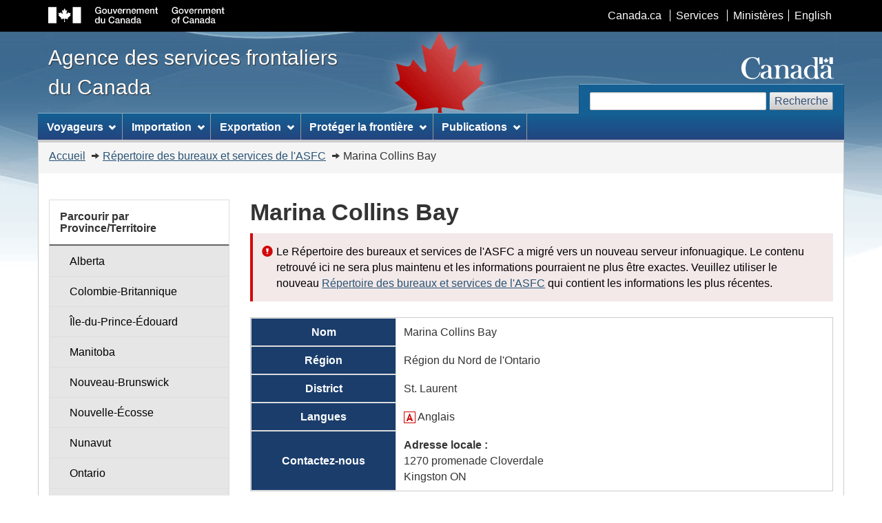

--- FILE ---
content_type: text/html; charset=UTF-8
request_url: https://www.cbsa-asfc.gc.ca/do-rb/offices-bureaux/176-fra.html
body_size: 20454
content:







<!DOCTYPE html>

<!--[if lt IE 9]><html class="no-js lt-ie9" lang="en"><![endif]--><!--[if gt IE 8]><!-->
<html class="no-js" lang="fr"> <!--<![endif]--><head>

<meta charset="utf-8"> <!-- Web Experience Toolkit (WET) / Boîte à outils de l'expérience Web (BOEW)
		wet-boew.github.io/wet-boew/License-en.html / wet-boew.github.io/wet-boew/Licence-fr.html -->
<title>        Marina Collins Bay |
    Répertoire des bureaux et services de l'ASFC
        | Agence des services frontaliers du Canada
</title>
<meta content="width=device-width,initial-scale=1" name="viewport">
<!-- Meta data -->
<link rel="canonical" href="https://www.cbsa-asfc.gc.ca/do-rb/offices-bureaux/176-fra.html" />
<meta name="dcterms.description" content="Le répertoire est une liste complète de tous les emplacements où les voyageurs et les importateurs et exportateurs commerciaux peuvent remplir leurs obligations en matière de déclaration en entrant au pays ou en sortant." />
<meta name="description" content="Le répertoire est une liste complète de tous les emplacements où les voyageurs et les importateurs et exportateurs commerciaux peuvent remplir leurs obligations en matière de déclaration en entrant au pays ou en sortant." />
<meta name="keywords" content="répertoire, codes de service, bureaux, asfc" />
<meta name="dcterms.creator" content="Gouvernement du Canada, Agence des services frontaliers du Canada" />
<meta name="dcterms.title" content="Répertoire des bureaux et services de l'ASFC, Marina Collins Bay" />
<meta name="dcterms.issued" title="W3CDTF" content="2013-05-17" />
<meta name="dcterms.modified" title="W3CDTF" content="2026-01-09" />
<meta name="dcterms.subject" title="scheme" content="Directories"/>
<meta name="dcterms.language" title="ISO639-2" content="eng" />
<!-- Meta data-->

<!--[if gte IE 9 | !IE ]><!-->
<link href="../4.0.26/theme-gcwu-fegc/assets/favicon.ico" rel="icon" type="image/x-icon">
<link rel="stylesheet" href="../4.0.26/theme-gcwu-fegc/css/theme.min.css">
<!--<![endif]-->
<!--[if lt IE 9]>
<link href="../4.0.26/theme-gcwu-fegc/assets/favicon.ico" rel="shortcut icon" />
<link rel="stylesheet" href="../4.0.26/theme-gcwu-fegc/css/ie8-theme.min.css" />
<script src="//ajax.googleapis.com/ajax/libs/jquery/1.11.1/jquery.min.js"></script>
<script src="../4.0.26/js/ie8-wet-boew.min.js"></script>
<![endif]-->

<noscript><link rel="stylesheet" href="../4.0.26/css/noscript.min.css" /></noscript>

<!-- CustomCSSStart -->

<link href="../css/style.css" media="screen" rel="stylesheet" />
<!-- CustomCSSEnd -->

</head>

<body vocab="http://schema.org/" typeof="WebPage">
<ul id="wb-tphp">
<li class="wb-slc">
<a class="wb-sl" href="#wb-cont">Passer au contenu principal</a>
</li>
<li class="wb-slc visible-sm visible-md visible-lg">
<a class="wb-sl" href="#wb-info">Passer à «&#160;À propos de ce site&#160;»</a>
</li>
</ul>
<header role="banner">
<div id="wb-bnr">
<div id="wb-bar">
<div class="container">
<div class="row">
<object id="gcwu-sig" type="image/svg+xml" tabindex="-1" role="img" data="../4.0.26/theme-gcwu-fegc/assets/sig-fr.svg" aria-label="Gouvernement du Canada"></object>
<ul id="gc-bar" class="list-inline">
<li><a href="https://www.canada.ca/fr.html" rel="external">Canada.ca</a></li>
<li><a href="https://www.canada.ca/fr/services.html" rel="external">Services</a></li>
<li><a href="https://www.canada.ca/fr/gouvernement/min.html" rel="external">Ministères</a></li>
<li id="wb-lng"><h2>Sélection de la langue</h2>
<ul class="list-inline">
<li><a lang="en" hreflang="en" href="../offices-bureaux/176-eng.html">English</a></li>
</ul>
</li>
</ul>
<section class="wb-mb-links col-xs-12 visible-sm visible-xs" id="wb-glb-mn">
<h2>Recherche et menus</h2>
<ul class="pnl-btn list-inline text-right">
<li><a href="#mb-pnl" title="Recherche et menus" aria-controls="mb-pnl" class="overlay-lnk btn btn-sm btn-default" role="button"><span class="glyphicon glyphicon-search"><span class="glyphicon glyphicon-th-list"><span class="wb-inv">Recherche et menus</span></span></span></a></li>
</ul>
<div id="mb-pnl"></div>
</section>
</div>
</div>
</div>
<div class="container">
<div class="row">
<div id="wb-sttl" class="col-md-5">
<a href="/menu-fra.html">
<span>Agence des services frontaliers du Canada</span>
</a>
</div>
<object id="wmms" type="image/svg+xml" tabindex="-1" role="img" data="../4.0.26/theme-gcwu-fegc/assets/wmms.svg" aria-label="Symbole du gouvernement du Canada"></object>
<section id="wb-srch" class="visible-md visible-lg">
<h2>Recherche</h2>
<form action="https://www.canada.ca/fr/agence-services-frontaliers/rechercher.html" method="get" role="search" class="form-inline">
<div class="form-group">
<label for="wb-srch-q">Rechercher ASFC</label>
<input id="wb-srch-q" class="form-control" name="q" type="search" value="" size="27" maxlength="150"/>
</div>
<button type="submit" id="wb-srch-sub" class="btn btn-default">Recherche</button>
</form>
</section>
</div>
</div>
</div>
<nav role="navigation" id="wb-sm" data-ajax-fetch="/inc/v2/sitemenu-fr.html" data-trgt="mb-pnl" class="wb-menu visible-md visible-lg" typeof="SiteNavigationElement">
<div class="container nvbar">
<h2>Menu des sujets</h2>
<div class="row">
<ul class="list-inline menu">
<li><a href="/travel-voyage/menu-fra.html">Voyageurs</a></li>
<li><a href="/comm-fra.html">Importation et exportation</a></li>
<li><a href="/security-securite/safety-surete-fra.html">Sécuriser la frontière</a></li>
<li><a href="/publications/menu-fra.html">Publications</a></li>
</ul>
</div>
</div>
</nav>
<nav role="navigation" id="wb-bc" property="breadcrumb">
<h2>Vous êtes ici :</h2>
<div class="container">
<div class="row">
<ol class="breadcrumb">
<li><a href="/menu-fra.html">Accueil</a></li>
<li><a href="../menu-fra.html">Répertoire des bureaux et services de l'ASFC</a></li>
    <li>Marina Collins Bay</li>



</ol>
</div>
</div>
</nav>
</header>  <!--<div class="module-alert">-->

<div class="container">
<div class="row">
<!-- MainContentStart -->
<main role="main" property="mainContentOfPage" class="col-md-9 col-md-push-3">
    <h1>        Marina Collins Bay
</h1>
	    <div class="alert alert-danger"> 
	        <p>Le Répertoire des bureaux et services de l'ASFC a migré vers un nouveau serveur infonuagique. Le contenu retrouvé ici ne sera plus maintenu et les informations pourraient ne plus être exactes. Veuillez utiliser le nouveau <a href="https://do-rb.cbsa-asfc.cloud-nuage.canada.ca/?lang=fr_CA">Répertoire des bureaux et services de l'ASFC</a> qui contient les informations les plus récentes.</p>
	    </div>
    <section>
    	<table class="table table-bordered table-accent dorb-table">
            <tbody>
        		<tr>
        			<th scope="row">Nom</th>
        				<td>Marina Collins Bay</td>
        		</tr>
        		<tr>
        			<th scope="row">Région</th>
        			<td>Région du Nord de l'Ontario</td>
        		</tr>
        		<tr>
        			<th scope="row">District</th>
        			<td>St. Laurent</td>
        		</tr>
        		<tr>
        			<th scope="row">
                        Langues
                    </th>
        			<td>
                                <img src="../images/an.gif"  alt="" style="width: 17px; height: 17px">
        						Anglais
        			</td>
        		</tr>

		<tr>
			<th scope="row">Contactez-nous</th>
			<td>
				<b>Adresse locale&nbsp;:</b><br>
				1270 promenade Cloverdale<br> 
				Kingston
				ON
			</td>
		</tr>
            </tbody>
    	</table>
        <div class="clear"></div>
    </section>
    
    <section>
    	<table class="table table-bordered table-accent dorb-table">
            <tbody>
        		<tr>
        			<th scope="row">Services</th>
        			<td>
                                <img src="../images/cruise.png" style="width: 30px; height: 30px" alt="">
        						Maritime
                            <ul>
            							<li><a href="../services/menu-fra.html#SDT/M">Site de déclaration par téléphone/Maritime</a> (SDT/M)</li>
            							<li><a href="../services/menu-fra.html#NEXUS/MARITIME">NEXUS/Maritime</a> (NEXUS/MARITIME)</li>
                            </ul>
                        <p></p>
                    </td>
                </tr>
            </tbody>
    	</table>
        <div class="clear"></div>
    </section>
    
    
    <section>
        <div class="margin-bottom-none">
            <div id="easymap"></div>
        </div><script>
		var noteMapRefresh = "<p>En raison de récentes modifications, il se peut que les cartes soient embrouillées. Le cas échéant, veuillez rafraîchir la page pour résoudre le problème.</p>";
		$('#easymap').after("<div class=\"module-info\">" + noteMapRefresh + "</div>");
	</script><div class="clear"></div>
    </section>

<dl id="wb-dtmd">
<dt>Date de modification:&#32;</dt>
<dd><time property="dateModified">2026-01-09</time></dd>
</dl>
</main>
<!-- MainContentEnd -->

<!-- SideNavLeftStart -->
<nav role="navigation" id="wb-sec" typeof="SiteNavigationElement" class="col-md-3 col-md-pull-9 visible-md visible-lg">
	<ul class="list-group menu list-unstyled">
		<li>
	<h3 class="wb-navcurr">Parcourir par Province/Territoire</h3>
    <ul class="list-group menu list-unstyled">
        <li><a class="list-group-item" href="../provinces/ab-fra.html">Alberta</a></li>
    
        <li><a class="list-group-item" href="../provinces/bc-fra.html">Colombie-Britannique</a></li>
    
        <li><a class="list-group-item" href="../provinces/pe-fra.html">Île-du-Prince-Édouard</a></li>
    
        <li><a class="list-group-item" href="../provinces/mb-fra.html">Manitoba</a></li>
    
        <li><a class="list-group-item" href="../provinces/nb-fra.html">Nouveau-Brunswick</a></li>
    
        <li><a class="list-group-item" href="../provinces/ns-fra.html">Nouvelle-Écosse</a></li>
    
        <li><a class="list-group-item" href="../provinces/nu-fra.html">Nunavut</a></li>
    
        <li><a class="list-group-item" href="../provinces/on-fra.html">Ontario</a></li>
    
        <li><a class="list-group-item" href="../provinces/qc-fra.html">Québec</a></li>
    
        <li><a class="list-group-item" href="../provinces/sk-fra.html">Saskatchewan</a></li>
    
        <li><a class="list-group-item" href="../provinces/nl-fra.html">Terre-Neuve-et-Labrador</a></li>
    
        <li><a class="list-group-item" href="../provinces/nt-fra.html">Territoires du Nord-Ouest</a></li>
    
        <li><a class="list-group-item" href="../provinces/yt-fra.html">Yukon</a></li>
    </ul>
		</li>
	</ul>
	<ul class="list-group menu list-unstyled">
		<li>
	<h3 class="wb-navcurr">Parcourir par Service</h3>
    <ul class="list-group menu list-unstyled">
        <li><a class="list-group-item" href="../services/aoe-fra.html">Aéroport d'entrée</a></li>
    
        <li><a class="list-group-item" href="../services/aoe15-fra.html">Aéroport d'entrée/15</a></li>
    
        <li><a class="list-group-item" href="../services/aoe15seapl-aoe15hydra-fra.html">Aéroport d'entrée/15/hydravions</a></li>
    
        <li><a class="list-group-item" href="../services/aoecan-fra.html">Aéroport d'entrée/CANPASS</a></li>
    
        <li><a class="list-group-item" href="../services/aoecanseapl-aoecanhydra-fra.html">Aéroport d'entrée/CANPASS/Hydravion</a></li>
    
        <li><a class="list-group-item" href="../services/aoecargo-fra.html">Aéroport d'entrée / fret</a></li>
    
        <li><a class="list-group-item" href="../services/aoem-fra.html">Aéroport d'entrée/militaires</a></li>
    
        <li><a class="list-group-item" href="../services/hwyb-autof-fra.html">Autoroute/Bureau frontalier terrestre</a></li>
    
        <li><a class="list-group-item" href="../services/shop-bout-fra.html">Boutique hors taxes</a></li>
    
        <li><a class="list-group-item" href="../services/dco-bcd-fra.html">Bureau commercial designé</a></li>
    
        <li><a class="list-group-item" href="../services/export-fra.html">Bureau de déclaration d'exportation désigné</a></li>
    
        <li><a class="list-group-item" href="../services/drsm-dmsm-fra.html">Bureau de déclaration direct pour les navires maritimes privés</a></li>
    
        <li><a class="list-group-item" href="../services/inland-interieur-fra.html">Bureau intérieur</a></li>
    
        <li><a class="list-group-item" href="../services/nto-bndt-fra.html">Bureau non doté d'un terminal</a></li>
    
        <li><a class="list-group-item" href="../services/cmc-ccd-fra.html">Centre de courrier des douanes</a></li>
    
        <li><a class="list-group-item" href="../services/crc-crio-fra.html">Centre de remboursement pour importations occasionnelles</a></li>
    
        <li><a class="list-group-item" href="../services/edi-fra.html">Échange de données informatisé</a></li>
    
        <li><a class="list-group-item" href="../services/trade-echange-fra.html">Échanges commerciaux</a></li>
    
        <li><a class="list-group-item" href="../services/swh-entr-fra.html">Entrepôt d'attente/secteur routier</a></li>
    
        <li><a class="list-group-item" href="../services/fast-expres-fra.html">Expéditions rapides et sécuritaires</a></li>
    
        <li><a class="list-group-item" href="../services/fastdec-expresci-fra.html">Expéditions rapides et sécuritaires/centre d'inscription des chauffeurs</a></li>
    
        <li><a class="list-group-item" href="../services/rail-fra.html">Gare ferroviaire</a></li>
    
        <li><a class="list-group-item" href="../services/ferry-trav-fra.html">Gare maritime</a></li>
    
        <li><a class="list-group-item" href="../services/hub-fra.html">HUB/Bureau central</a></li>
    
        <li><a class="list-group-item" href="../services/cvess-navc-fra.html">Navires commerciaux</a></li>
    
        <li><a class="list-group-item" href="../services/nexusair-nexusaerien-fra.html">NEXUS/AÉRIEN</a></li>
    
        <li><a class="list-group-item" href="../services/nexusmarine-nexusmaritime-fra.html">NEXUS/Maritime</a></li>
    
        <li><a class="list-group-item" href="../services/nexushwy-nexusterrestre-fra.html">NEXUS/Terrestre</a></li>
    
        <li><a class="list-group-item" href="../services/cso-onc-fra.html">Opérations des navires de croisière</a></li>
    
        <li><a class="list-group-item" href="../services/clvs-mefv-fra.html">Programme des messageries d’expéditions de faible valeur</a></li>
    
        <li><a class="list-group-item" href="../services/pptra-q-ppvre-q-fra.html">Projet pilote pour les voyageurs en régions éloignées/Québec</a></li>
    
        <li><a class="list-group-item" href="../services/elrexport-sceexport-fra.html">Salle de Comptoir - Électronique - Export</a></li>
    
        <li><a class="list-group-item" href="../services/elrrelease-scemainlevee-fra.html">Salle de Comptoir Électronique - Mainlevée</a></li>
    
        <li><a class="list-group-item" href="../services/elrmanifest-scemanifeste-fra.html">Salle de Comptoir Électronique - Manifeste</a></li>
    
        <li><a class="list-group-item" href="../services/elrvessel-scenavire-fra.html">Salle de Comptoir Électronique - Navire</a></li>
    
        <li><a class="list-group-item" href="../services/ias-srbi-fra.html">Services de remplacement dans les bureaux intérieurs</a></li>
    
        <li><a class="list-group-item" href="../services/trsm-sdtm-fra.html">Site de déclaration par téléphone/Maritime</a></li>
    
        <li><a class="list-group-item" href="../services/trsl-sdtt-fra.html">Site de déclaration par téléphone/Terrestre</a></li>
    </ul>
		</li>
	</ul>

</nav>
</div>
</div>
<!-- FooterStart -->
<footer role="contentinfo" id="wb-info" class="visible-sm visible-md visible-lg wb-navcurr">
<div class="container">
<nav role="navigation">
<h2>À propos de ce site</h2>
<ul id="gc-tctr" class="list-inline">
<li><a rel="license" href="/help-aide/in-ai-fra.html">Avis</a></li>
<li><a href="/transparency-transparence/menu-fra.html">Transparence</a></li>
</ul>
<div class="row">
<section class="col-sm-3">
<h3><a href="/agency-agence/menu-fra.html">À propos de nous</a></h3>
<ul class="list-unstyled">
<li><a href="/agency-agence/actreg-loireg-fra.html">Lois et r&egrave;glements</a></li>
<li><a href="/help-aide/menu-fra.html">Aide</a></li>
<li><a href="/job-emploi/menu-fra.html">Possibilit&eacute;s d'emploi</a></li>
</ul>
</section>
<section class="col-sm-3">
<h3><a href="/contact/menu-fra.html">Contactez-nous</a></h3>
<ul class="list-unstyled">
<li><a href="/do-rb/menu-fra.html">Répertoire des bureaux et services de l'<abbr>ASFC</abbr></a></li>
<li><a href="https://contact.cbsa-asfc.cloud-nuage.canada.ca/?lang=fr_CA">Rétroaction</a></li>
<li><a href="/recourse-recours/menu-fra.html">Diff&eacute;rends, examens et appels</a></li>
</ul>
</section>
<section class="col-sm-3">
<h3><a href="/media/menu-fra.html">Nouvelles</a></h3>
<ul class="list-unstyled">
<li><a href="/media/menu-fra.html">Communiqu&eacute;s</a></li>
<li><a href="/new-neuf/menu-fra.html">Quoi de neuf</a></li>
<li><a href="/media/video-fra.html">Vid&eacute;os</a></li>
</ul>
</section>
</div>
</nav>
</div>
<div id="gc-info">
<div class="container">
<nav role="navigation">
<h2>Pied de page du gouvernement du Canada</h2>
<ul class="list-inline">
<li><a href="https://www.canada.ca/fr/services/sante.html"><span>Santé</span></a></li>
<li><a href="https://voyage.gc.ca/"><span>Voyage</span></a></li>
<li><a href="https://www.canada.ca/fr/emploi-developpement-social/ministere/portefeuille/service-canada.html"><span>Service Canada</span></a></li>
<li><a href="https://www.guichetemplois.gc.ca/accueil"><span>Emplois</span></a></li>
<!--<li><a href="https://www.budget.gc.ca/2019/home-accueil-fr.html"><span>Économie</span></a></li>-->
<li id="canada-ca"><a href="https://www.canada.ca/fr.html">Canada.ca</a></li>
</ul>
</nav>
</div>
</div>
</footer>
<!-- FooterEnd -->

<!-- ScriptsStart -->
<!--[if gte IE 9 | !IE ]><!-->
<script src="https://ajax.googleapis.com/ajax/libs/jquery/2.1.4/jquery.min.js"></script>
<script src="../4.0.26/js/wet-boew.min.js"></script>
<!--<![endif]-->
<!--[if lt IE 9]>
<script src="../4.0.26/js/ie8-wet-boew2.min.js"></script>
<![endif]-->
<script src="../4.0.26/theme-gcwu-fegc/js/theme.min.js"></script>
<script src="/scripts/travellerSurvey.js"></script>
<script src="../easymap/js/pe-ap.js" id="progressive"></script>
<!-- ScriptsEnd -->

<!-- CustomScriptsStart -->
    <script>
        /* <![CDATA[ */
        var mapPopupTemplate = 
        	"<section>" +
        	"    <h2 class=\"noline\"><a href=\"../{url}\">{name} {?number}({number}){/number}</a></h2>" +
        	"    <h3>Services</h3>" +
        	"    <ul>" +
            "        {#services}<li><a href=\"../{url}\">{title}</a></li>{/services}" +
            "    </ul>" +
            "</section>";
        /* ]]> */
    </script>
    <script>
        /* <![CDATA[ */
        var params = {
            geomap : {
                id : 'geomap',
                codeToRun : '../easymap/easymap-template.cfg',
                theme : '../../easymap/theme/easymap-template',
            },
            easymap020 : {
                id : 'easymap020',
                featureDataURL : '',
                popupTemplate : mapPopupTemplate,
                mapClassName: 'BingMaps',
            }
        };
        PE.progress(params);
        /* ]]> */
    </script>

	<script src="../js/officemap.js"></script>
	<script>
		officeMap.initialize({"id":176,"latitude":44.238909,"longitude":-76.604186,"name":"Marina Collins Bay","number":null,"services":[{"code":"NEXUS/MARITIME","title":"NEXUS/Maritime","clearence":null,"codeSlug":"nexusmaritime","url":"services/nexusmarine-nexusmaritime-fra.html"},{"code":"SDT/M","title":"Site de déclaration par téléphone/Maritime","clearence":null,"codeSlug":"sdtm","url":"services/trsm-sdtm-fra.html"}],"url":"offices-bureaux/176-fra.html","urlBorderTime":null});
	</script>

<!-- CustomScriptsEnd -->
</body>
</html>
